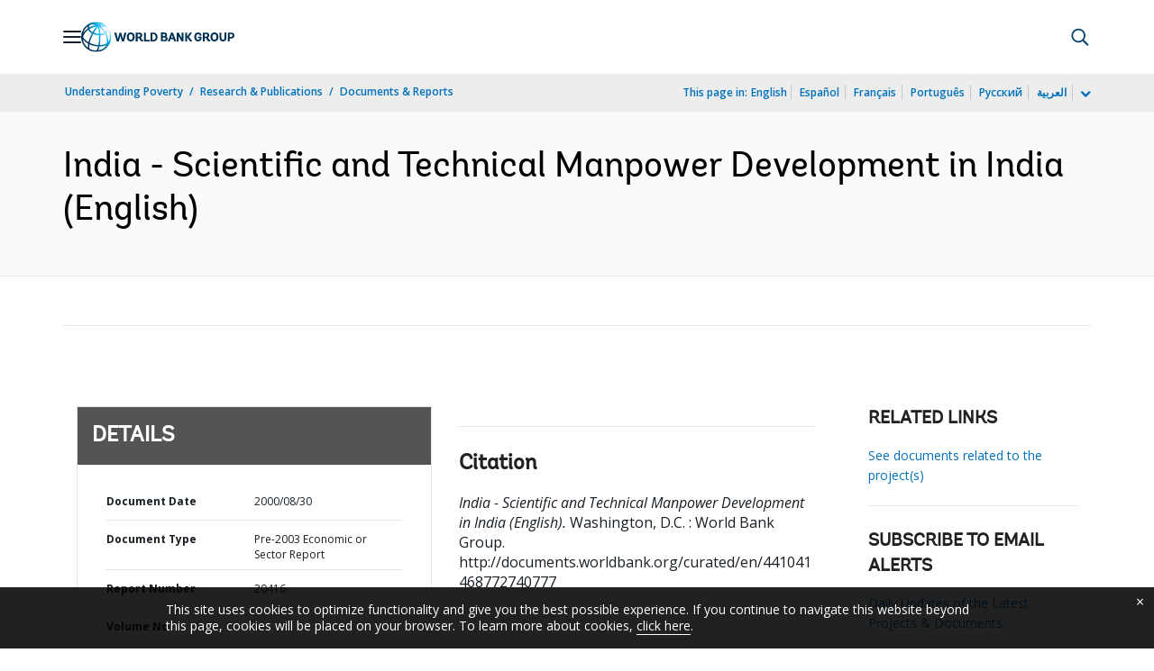

--- FILE ---
content_type: application/xml; charset=utf-8
request_url: https://search.worldbank.org/api/v3/wds?format=xml&fl=display_title,lang&guid=441041468772740777&apilang=en
body_size: 989
content:
<?xml version="1.0" encoding="UTF-8" standalone="yes"?>
<documents rows="10" os="0" page="1" total="1">
  <doc id="693177">
    <id>693177</id>
    <lang>English</lang>
    <entityids>
      <entityid>000094946_00100705334540</entityid>
    </entityids>
    <abstracts><![CDATA[The study aims at understanding critical issues in scientific, and technical (S&T) manpower development, and at identifying strategies to reform the system, both at the systemic, and institutional levels. While India has one of the world's largest stock of scientists, engineers, and technicians, it has not derived full economic benefits from this skill base, namely due to the mismatch/inadequacy of education, and training, and, to the limited employment capacity of the labor market. The main problems facing the higher S&T education system are reviewed, focusing on the over-centralization of statutory bodies, vs. lack of autonomy, and accountability by institutions; resource constraint and wastage; program structures, and content, irrelevant to changing market needs, and the increased economic liberalization in India; difficulties in retention of S&T faculty members, largely due non-competitive pay; and, regional disparity in the availability of educational facilities. The study presents a strategy for reforms in S&T education, which include decentralization of authority to empower individual institutions, towards an accountable management system. This would require mobilization of additional financial resources, and the establishment of effective quality assurance mechanisms to ensure excellence, for the optimal utilization of intellectual, and knowledge resources.]]></abstracts>
    <display_title>India - Scientific and Technical Manpower Development in India</display_title>
    <pdfurl>http://documents.worldbank.org/curated/en/441041468772740777/pdf/multi-page.pdf</pdfurl>
    <guid>441041468772740777</guid>
    <url>http://documents.worldbank.org/curated/en/441041468772740777</url>
  </doc>
</documents>